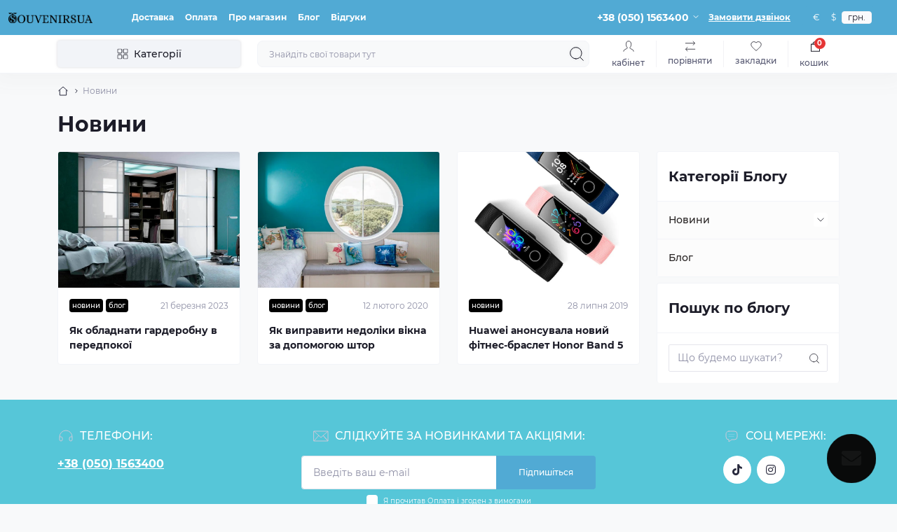

--- FILE ---
content_type: text/html; charset=utf-8
request_url: https://souvenirsua.com/news-ua
body_size: 8268
content:
<!DOCTYPE html>
<!--[if IE]><![endif]-->
<!--[if IE 8 ]><html dir="ltr" lang="uk" class="ie8"><![endif]-->
<!--[if IE 9 ]><html dir="ltr" lang="uk" class="ie9"><![endif]-->
<!--[if (gt IE 9)|!(IE)]><!-->
<html dir="ltr" lang="uk">
<!--<![endif]-->
<head>
<meta charset="UTF-8" />
<meta name="viewport" content="width=device-width, initial-scale=1.0">
<meta http-equiv="X-UA-Compatible" content="IE=edge">
<title>Новини</title>
<meta property="og:title" content="Новини" />
<meta property="og:description" content="Meta description" />
<meta property="og:site_name" content="Souvenirsua" />
<meta property="og:url" content="https://souvenirsua.com/news-ua" />
<meta property="og:image" content="https://souvenirsua.com/image/catalog/souvenirs/logo/logo.png" />
<meta property="og:image:width" content="4022" />
<meta property="og:image:height" content="491" />
<meta property="og:type" content="website" />
<base href="https://souvenirsua.com/" />
<meta name="description" content="Meta description" />
<meta name="theme-color" content="rgb(255, 255, 255)"/>
<link rel="preload" as="style" href="min/cache/f7f5fcead8602e4f01ac9445ec3c33d7.css?20230502080508">
<link href="min/cache/f7f5fcead8602e4f01ac9445ec3c33d7.css?20230502080508" rel="stylesheet" media="screen" />
<link rel="preload" as="image" href="https://souvenirsua.com/image/cache/webp/catalog/remarket/news/gar33-800x600.webp">
<link rel="preload" as="image" href="https://souvenirsua.com/image/catalog/souvenirs/logo/logo.png">

<link href="https://souvenirsua.com/news-ua" rel="canonical" />
<link href="https://souvenirsua.com/image/catalog/souvenirs/cart-100x100.png" rel="icon" />
<script id="dataFonts">
    let octFonts = localStorage.getItem('octFonts');
    if (octFonts !== null) {
        var octHead  = document.getElementsByTagName('head')[0];
        var octLink  = document.createElement('link');
        octLink.rel  = 'stylesheet';
        octLink.type = 'text/css';
        octLink.href = location.protocol + '//' + location.host + '/catalog/view/theme/oct_showcase/stylesheet/oct-fonts.css';
        octLink.media = 'all';
        octHead.appendChild(octLink);
    }
</script>
</head>
<body>
<div id="sidebar" class="sidebar d-xl-none fade">
    <button type="button" class="sc-btn sc-btn-with-icon no-btn br-4 ms-auto sc-btn-close" data-sidebar="close" aria-label="Close">
        <span class="sc-btn-icon sc-btn-icon-close"></span>
    </button>
    <div class="sidebar-header py-2 ps-4 pe-2 fw-700 dark-text d-flex align-items-center">
        <span class="sidebar-header-text">Меню</span>
    </div>
    <div id="sc_sidebar_content" class="sidebar-inner"></div>
</div>
<nav id="top">
	<div class="container-fluid container-xxl d-flex align-items-center justify-content-between h-100">
        <div class="top-left d-flex align-items-center">
                            <div id="logo" class="d-flex align-items-center justify-content-center order-1 order-xl-0">
                                            <a href="https://souvenirsua.com/">
                            <img src="https://souvenirsua.com/image/catalog/souvenirs/logo/logo.png" title="Souvenirsua" alt="Souvenirsua" class="img-fluid" width="120" height="40" />
                        </a>
                                    </div>
                        <button id="mobile-menu-button" type="button" class="sc-btn sc-btn-with-icon no-btn br-4 sc-top-btn d-xl-none order-0 order-xl-1 ms-1 me-3" onclick="scSidebar('Меню', 'menu');" aria-label="Menu">
                <span class="sc-btn-icon sc-btn-icon-menu"></span>
            </button>
            <button id="mobile-search-button" type="button" class="sc-btn sc-btn-with-icon no-btn br-4 sc-top-btn d-md-none order-0 order-xl-1 me-3" onclick="scSidebar('Пошук', 'search');" aria-label="Search">
                <span class="sc-btn-icon sc-btn-icon-search"></span>
            </button>
                            <button id="mobile-locations-button" type="button" class="sc-btn sc-btn-with-icon no-btn br-4 sc-top-btn d-md-none order-2 me-3 ms-auto" onclick="scSidebar('Контакти та адреса', 'locations');" aria-label="Locations">
                    <span class="sc-btn-icon sc-btn-icon-location"></span>
                </button>
                <button type="button" class="sc-btn sc-btn-with-icon no-btn br-4 sc-top-btn d-md-none order-3" onclick="scSidebar('Меню', 'menu', 'account');" aria-label="Account">
                            <span class="sc-btn-icon sc-btn-icon-account"></span>
            </button>
                            <ul class="top-left-links list-unstyled fw-600 fsz-12 d-none d-xl-flex align-items-center">
                                        <li><a href="/delivery-ua">Доставка</a></li>
                                        <li><a href="/privacy-ua">Оплата</a></li>
                                        <li><a href="/about-us-ua">Про магазин</a></li>
                                        <li><a href="/blog-ua">Блог</a></li>
                                        <li><a href="/reviews-ua">Відгуки</a></li>
                                    </ul>
                    </div>
        <div class="top-right d-none d-md-flex align-items-center pe-md-3">
                            <div class="sc-dropdown-box">
                    <div class="sc-dropdown-toggle fw-700 fsz-14">+38 (050) 1563400</div>
                    <div class="sc-dropdown">
                        <div class="sc-dropdown-inner br-4 p-3">
                                                            <div class="sc-dropdown-inner-title d-flex align-items-center mb-2">
                                    <img src="catalog/view/theme/oct_showcase/img/sprite.svg#include--dropdown-shedule-icon" alt="" width="24" height="24">
                                    <span class="fw-500 dark-text ms-2">Час роботи:</span>
                                </div>
                                <ul class="list-unstyled fsz-14 light-text">
                                                                            <li>Пн-Пт: з 9до 18</li>
                                                                            <li>Сб: з 10 до 17</li>
                                                                            <li>Нд: з 11 до 16</li>
                                                                    </ul>
                                                                                        <div class="sc-header-location-phones">
                                    <div class="sc-dropdown-inner-title d-flex align-items-center mt-3 mb-2">
                                        <img src="catalog/view/theme/oct_showcase/img/sprite.svg#include--dropdown-phones-icon" alt="" width="24" height="24">
                                        <span class="fw-500 dark-text ms-2">Зателефонуйте нам:</span>
                                    </div>
                                    <ul class="list-unstyled">
                                                                                    <li class="mb-1"><a href="tel:+380501563400" class="blue-link">+38 (050) 1563400</a></li>
                                                                            </ul>
                                </div>
                                                        <a href="https://souvenirsua.com/index.php?route=information/contact" class="sc-btn sc-btn-primary small br-4 w-100 mt-3">Перейти до контактів</a>
                        </div>
                    </div>
                </div>
                                    <span class="fsz-12 fw-600 popup-call-trigger" onclick="octPopupCallPhone();">Замовити дзвінок</span>
                                        			    
                        			        <div id="oct_desktop_currency">
        <div id="currency" class="curency">
            <form action="https://souvenirsua.com/index.php?route=common/currency/currency" method="post" enctype="multipart/form-data" id="form-currency" class="sc-switcher d-flex align-items-center p-2 br-12 ms-3">
                                <button type="button" class="currency-select br-4 fsz-12" name="EUR">
                                         €
                                    </button>
                                <button type="button" class="currency-select br-4 fsz-12" name="USD">
                                         $
                                    </button>
                                <button type="button" class="currency-select br-4 fsz-12 active" name="UAH">
                                         грн.
                                    </button>
                                <input type="hidden" name="code" value="" />
                <input type="hidden" name="redirect" value="https://souvenirsua.com/news-ua" />
            </form>
        </div>
    </div>

                    </div>
	</div>
</nav>
<header class="header py-2">
    <div class="container-fluid container-xl position-relative">
        <div class="row">
            <div class="col-md-3 d-none d-xl-flex">
                <button id="menuToggleButton" type="button" class="sc-btn sc-btn-secondary br-4 py-2 px-3 w-100 fsz-14">
                    <span class="sc-btn-icon sc-btn-icon-catalog"></span>
                    <span class="sc-btn-text">Категорії</span>
                </button>
            </div>
            <div class="col-12 col-xl-9">
                <div class="d-flex align-items-center header-search-box">
                    <div class="header-search flex-grow-1 d-none d-md-block">
	<form id="search" class="position-relative">
	    <input id="input_search" type="text" name="search" value="" placeholder="Знайдіть свої товари тут" class="form-control br-8 py-2 px-3">
	    <button type="button" aria-label="Search" id="sc-search-button" class="sc-btn sc-btn-outline sc-btn-outline-secondary sc-btn-with-icon">
			<span class="sc-btn-icon sc-btn-icon-search"></span>
		</button>
		<div id="sc_livesearch_close" onclick="clearLiveSearch();" class="sc-livesearch-close d-flex align-items-center justify-content-center">
			<span></span>
		</div>
		<div id="sc_livesearch" class="sc-livesearch"></div>
	</form>
</div>



                    <div class="header-buttons d-flex justify-content-between justify-content-md-end align-items-center pe-md-3">
                        <button type="button" class="sc-btn sc-btn-with-icon no-btn d-flex flex-column justify-content-between fsz-12 align-items-center d-md-none header-buttons-catalog align-self-stretch" onclick="scSidebar('Меню', 'menu', 'menu');">
                            <svg width="17" height="16" viewBox="0 0 17 16" fill="none" xmlns="http://www.w3.org/2000/svg">
                                <g clip-path="url(#clip0_2678_3096)">
                                    <path d="M6.0999 0.399994H2.0999C1.43716 0.399994 0.899902 0.937252 0.899902 1.59999V5.59999C0.899902 6.26274 1.43716 6.79999 2.0999 6.79999H6.0999C6.76264 6.79999 7.2999 6.26274 7.2999 5.59999V1.59999C7.2999 0.937252 6.76264 0.399994 6.0999 0.399994Z" stroke="#1C1C28"/>
                                    <path d="M14.9002 0.399994H10.9002C10.2375 0.399994 9.7002 0.937252 9.7002 1.59999V5.59999C9.7002 6.26274 10.2375 6.79999 10.9002 6.79999H14.9002C15.5629 6.79999 16.1002 6.26274 16.1002 5.59999V1.59999C16.1002 0.937252 15.5629 0.399994 14.9002 0.399994Z" stroke="#1C1C28"/>
                                    <path d="M14.9002 9.20001H10.9002C10.2375 9.20001 9.7002 9.73727 9.7002 10.4V14.4C9.7002 15.0628 10.2375 15.6 10.9002 15.6H14.9002C15.5629 15.6 16.1002 15.0628 16.1002 14.4V10.4C16.1002 9.73727 15.5629 9.20001 14.9002 9.20001Z" stroke="#1C1C28"/>
                                    <path d="M6.0999 9.20001H2.0999C1.43716 9.20001 0.899902 9.73727 0.899902 10.4V14.4C0.899902 15.0628 1.43716 15.6 2.0999 15.6H6.0999C6.76264 15.6 7.2999 15.0628 7.2999 14.4V10.4C7.2999 9.73727 6.76264 9.20001 6.0999 9.20001Z" stroke="#1C1C28"/>
                                </g>
                                <defs>
                                    <clipPath id="clip0_2678_3096">
                                    <rect width="16" height="16" fill="white" transform="translate(0.5)"/>
                                    </clipPath>
                                </defs>
                            </svg>
                            <span class="text-lowercase">Каталог</span>
                        </button>
                                                                                                            <button type="button" onclick="octPopupLogin();" class="sc-btn sc-btn-with-icon no-btn header-buttons-account d-none d-md-flex flex-column justify-content-between fsz-12 align-items-center align-self-stretch">
                                    <span class="sc-btn-icon sc-btn-icon-account"></span>
                                    <span class="text-lowercase">Кабінет</span>
                                </button>
                                                                            <a href="https://souvenirsua.com/index.php?route=product/compare" class="sc-btn sc-btn-with-icon no-btn header-buttons-compare d-flex flex-column justify-content-between fsz-12 align-items-center align-self-stretch">
                            <svg viewBox="0 0 16 16" width="16" height="16">
                                <use href="/catalog/view/theme/oct_showcase/img/sprite.svg#include--header-btns-compare"></use>
                            </svg>
                            <span class="text-lowercase">Порівняти</span>
                        </a>
                        <a href="https://souvenirsua.com/index.php?route=account/wishlist" class="sc-btn sc-btn-with-icon no-btn d-flex flex-column justify-content-between header-buttons-wishlist fsz-12 align-items-center align-self-stretch">
                            <svg viewBox="0 0 16 16" width="16" height="16">
                                <use href="/catalog/view/theme/oct_showcase/img/sprite.svg#include--header-btns-wishlist"></use>
                            </svg>
                            <span class="text-lowercase">Закладки</span>
                        </a>
                        <button title="Кошик" id="cart" class="sc-btn sc-btn-with-icon no-btn d-flex flex-column justify-content-between header-buttons-cart fsz-12 align-items-center align-self-stretch" type="button" onclick="octPopupCart();">
    <svg fill="none" width="16" height="16" viewBox="0 0 16 22" xmlns="http://www.w3.org/2000/svg">
        <path stroke="#1C1C28" stroke-width="1.4" stroke-linecap="round" stroke-linejoin="round" d="M1.833 7.041h16.333v14H1.833zm3.5 0a4.667 4.667 0 019.334 0"/>
    </svg>
    <span class="text-lowercase">Кошик</span>
    <span class="header-buttons-cart-quantity px-1">0</span>
</button>

                    </div>
                                            <div id="sc_sidebar_locations_inner" class="d-none">
                            <div id="sc_sidebar_locations" class="d-none sidebar-locations p-3">
                                <div class="sc-location content-block active fsz-12">
                                    <div class="d-flex align-items-center">
                                        <div class="sc-location-address fw-700 dark-text pe-4 fsz-14">м. Київ</div>
                                                                            </div>
                                                                    </div>
                                                                
                            </div>
                        </div>
                                    </div>
            </div>
        </div>
            <div class="sc-megamenu d-none d-xl-block">
        <nav>
            <ul class="sc-megamenu-list list-unstyled py-2">
                                <li class="sc-megamenu-list-item d-flex align-items-center justify-content-between">
                    <a href="https://souvenirsua.com/svichki-seriji-spali-moskalja-ua"  class="d-flex align-items-center flex-grow-1">
                                                    <img src="https://souvenirsua.com/image/catalog/souvenirs/candle-6-svgrepo-com.svg" alt="Свічки серії &quot;Спали москаля&quot;" width="32" height="32">
                                                <span class="fsz-14 ps-3">Свічки серії &quot;Спали москаля&quot;</span>
                    </a>
                                                                            </li>
                                <li class="sc-megamenu-list-item d-flex align-items-center justify-content-between">
                    <a href="https://souvenirsua.com/statuetki-seriji-nezlamni"  class="d-flex align-items-center flex-grow-1">
                                                    <img src="https://souvenirsua.com/image/catalog/souvenirs/logo/us-army-helmet-svgrepo-com.svg" alt="Статуетки серії &quot;Незламні&quot;" width="32" height="32">
                                                <span class="fsz-14 ps-3">Статуетки серії &quot;Незламні&quot;</span>
                    </a>
                                                                            </li>
                            </ul>
        </nav>
    </div>
    

    </div>
</header>

<div class="container-fluid container-lg flex-grow-1 mobile-no-gutters">
	<nav aria-label="breadcrumb">
	<ul class="breadcrumb sc-breadcrumb fsz-12">
						<li class="breadcrumb-item sc-breadcrumb-item"><a href="https://souvenirsua.com/" aria-label="Breadcrumb"><i class="fa fa-home"></i></a></li>
								<li class="breadcrumb-item sc-breadcrumb-item">Новини</li>
				</ul>
</nav>


	<main class="main">
		<div class="row">
			<div class="col-12 sc-page-title pb-3">
				<h1>Новини</h1>
			</div>
		</div>
		<div class="content-top-box"></div>
		<div class="row sc-account-row">
			
													<div id="content" class="col-xl-9">
									<div class="row mt-0 px-2 px-md-0 pb-3 pb-md-0 g-3 g-xl-4 sc-module sc-blog-category">
													<div class="sc-last-news-item">
								<div class="content-block h-100 d-flex flex-column p-0 pb-3 overflow-hidden">
									<a href="https://souvenirsua.com/news-ua/jak-obladnati-garderobnu-v-peredpokoji-ua" title="Як обладнати гардеробну в передпокої">
										<img src="https://souvenirsua.com/image/cache/webp/catalog/remarket/news/gar33-800x600.webp" class="img-fluid w-md-100" alt="Як обладнати гардеробну в передпокої" width="800" height="600" />
									</a>
									<div class="sc-last-news-caption d-flex flex-column justify-content-between w-100">
										<div class="sc-last-news-info d-flex flex-column flex-md-row align-items-md-center justify-content-between p-3">
											<div class="d-flex align-items-center mb-2 mb-md-0">
																								<span class="sc-module-sticker br-4 fsz-10 fw-500 sc-module-sticker-green me-1">Новини</span>
																								<span class="sc-module-sticker br-4 fsz-10 fw-500 sc-module-sticker-green me-1">Блог</span>
																							</div>
											<span class="sc-last-news-item-date fsz-12">21 березня 2023</span>
										</div>
										<a class="sc-last-news-title fw-700 fsz-14 dark-text px-3" href="https://souvenirsua.com/news-ua/jak-obladnati-garderobnu-v-peredpokoji-ua">Як обладнати гардеробну в передпокої</a>
									</div>
								</div>
							</div>
													<div class="sc-last-news-item">
								<div class="content-block h-100 d-flex flex-column p-0 pb-3 overflow-hidden">
									<a href="https://souvenirsua.com/news-ua/jak-vipraviti-nedoliki-vikna-za-dopomogoju-shtor-ua" title="Як виправити недоліки вікна за допомогою штор">
										<img src="https://souvenirsua.com/image/cache/webp/catalog/remarket/news/int/int22-800x600.webp" class="img-fluid w-md-100" alt="Як виправити недоліки вікна за допомогою штор" width="800" height="600" />
									</a>
									<div class="sc-last-news-caption d-flex flex-column justify-content-between w-100">
										<div class="sc-last-news-info d-flex flex-column flex-md-row align-items-md-center justify-content-between p-3">
											<div class="d-flex align-items-center mb-2 mb-md-0">
																								<span class="sc-module-sticker br-4 fsz-10 fw-500 sc-module-sticker-green me-1">Новини</span>
																								<span class="sc-module-sticker br-4 fsz-10 fw-500 sc-module-sticker-green me-1">Блог</span>
																							</div>
											<span class="sc-last-news-item-date fsz-12">12 лютого 2020</span>
										</div>
										<a class="sc-last-news-title fw-700 fsz-14 dark-text px-3" href="https://souvenirsua.com/news-ua/jak-vipraviti-nedoliki-vikna-za-dopomogoju-shtor-ua">Як виправити недоліки вікна за допомогою штор</a>
									</div>
								</div>
							</div>
													<div class="sc-last-news-item">
								<div class="content-block h-100 d-flex flex-column p-0 pb-3 overflow-hidden">
									<a href="https://souvenirsua.com/news-ua/honor-band-ua" title="Huawei анонсувала новий фітнес-браслет Honor Band 5">
										<img src="https://souvenirsua.com/image/cache/webp/catalog/remarket/news/band5-800x600.webp" class="img-fluid w-md-100" alt="Huawei анонсувала новий фітнес-браслет Honor Band 5" width="800" height="600" />
									</a>
									<div class="sc-last-news-caption d-flex flex-column justify-content-between w-100">
										<div class="sc-last-news-info d-flex flex-column flex-md-row align-items-md-center justify-content-between p-3">
											<div class="d-flex align-items-center mb-2 mb-md-0">
																								<span class="sc-module-sticker br-4 fsz-10 fw-500 sc-module-sticker-green me-1">Новини</span>
																							</div>
											<span class="sc-last-news-item-date fsz-12">28 липня 2019</span>
										</div>
										<a class="sc-last-news-title fw-700 fsz-14 dark-text px-3" href="https://souvenirsua.com/news-ua/honor-band-ua">Huawei анонсувала новий фітнес-браслет Honor Band 5</a>
									</div>
								</div>
							</div>
											</div>
												</div>
				<aside id="column-right" class="sc-column col-xl-3">
				<div class="content-block p-0 overflow-hidden">
	<div class="sc-column-title fsz-20 fw-700 dark-text">Категорії Блогу</div>
	<ul class="list-unstyled sc-column-categories fw-500 fsz-14 p-0">
					<li class="sc-column-categories-item">
				<span class="d-flex justify-content-between">
					<a href="https://souvenirsua.com/news-ua">Новини</a>
											<button type="button" class="sc-column-categories-toggle sc-btn sc-btn-secondary sc-btn-with-icon br-4 p-0 d-flex align-items-center justify-content-center" aria-label="Expand">
							<span class="sc-btn-icon sc-btn-icon-chevron"></span>
						</button>
									</span>
								<ul class="sc-column-categories-children sc-categories-2 list-unstyled ps-0">
											<li class="sc-column-categories-item">
							<span class="d-flex justify-content-between">
								<a href="https://souvenirsua.com/news-ua/subcat-ua">Підкатегорія</a>
							</span>
						</li>
											<li class="sc-column-categories-item">
							<span class="d-flex justify-content-between">
								<a href="https://souvenirsua.com/news-ua/subcat2-ua">Підкатегорія 2</a>
							</span>
						</li>
									</ul>
							</li>
					<li class="sc-column-categories-item">
				<span class="d-flex justify-content-between">
					<a href="https://souvenirsua.com/blog-ua">Блог</a>
									</span>
							</li>
			</ul>
</div>
<div class="content-block p-0 overflow-hidden mt-2">
	<div class="sc-column-title fsz-20 fw-700 dark-text">Пошук по блогу</div>
	<div id="blog_search" class="sc-blog-search p-3 position-relative">
		<input type="text" name="blog_search" value="" placeholder="Що будемо шукати?" class="form-control w-100 br-2">
		<button type="button" id="oct-blog-search-button" class="sc-btn sc-btn-outline sc-btn-outline-secondary sc-btn-with-icon" aria-label="Search">
			<span class="sc-btn-icon sc-btn-icon-search"></span>
		</button>
	</div>
</div>

			</aside>
	

		</div>
		
	</main>
</div>
<footer class="sc-footer mt-3 mt-md-4">
	<div class="container-fluid container-md">
		<div class="sc-footer-top row flex-column flex-md-row">
						<div class="sc-footer-phones d-flex flex-column align-items-center align-items-md-start">
				<div class="sc-footer-title fw-500 text-uppercase d-flex align-items-center mb-3">
					<img src="catalog/view/theme/oct_showcase/img/sprite.svg#include--footer-phones-title-icon" alt="" width="24" height="24" class="me-2">
					Телефони:
				</div>
								<a href="tel:+380501563400" class="fw-700">+38 (050) 1563400</a>
							</div>
									<div class="sc-footer-socials d-flex flex-column align-items-center align-items-xl-start">
				<div class="sc-footer-title fw-500 text-uppercase d-flex align-items-center mb-3">
					<img src="catalog/view/theme/oct_showcase/img/sprite.svg#include--footer-socials-title-icon" alt="" width="24" height="24" class="me-2">
					Соц мережі:
				</div>
				<div class="sc-footer-socials-box d-flex align-items-center justify-content-center justify-content-xl-start">
										<a rel="noopener noreferrer" href="https://www.tiktok.com/@souvenirs_ua_?_t=8dn45EAJMH8" class="sc-footer-socials-item sc-footer-socials-item-fa-tiktok d-flex align-items-center justify-content-center" target="_blank">
						<i class="fab fa-tiktok"></i>
						https://www.tiktok.com/@souvenirs_ua_?_t=8dn45EAJMH8
					</a>
										<a rel="noopener noreferrer" href="https://instagram.com/souvenirs_ua_?igshid=NTc4MTIwNjQ2YQ==" class="sc-footer-socials-item sc-footer-socials-item-fa-instagram d-flex align-items-center justify-content-center" target="_blank">
						<i class="fab fa-instagram"></i>
						https://instagram.com/souvenirs_ua_?igshid=NTc4MTIwNjQ2YQ==
					</a>
									</div>
			</div>
										<div class="sc-footer-subscribe d-flex flex-column align-items-center justify-content-center">
	<div class="sc-footer-title fw-500 text-uppercase d-flex align-items-center mb-3">
		<img src="catalog/view/theme/oct_showcase/img/sprite.svg#include--footer-subscribe-title-icon" alt="" width="24" height="24" class="me-2">
		Слідкуйте за новинками та акціями:
	</div>
	<form action="javascript:;" id="footer-subscribe" class="sc-footer-subscribe-form">
		<div class="input-group">
	    	<input type="email" id="InputSubscribeEmail" class="form-control sc-input-with-btn fw-400" name="email" placeholder="Введіть ваш e-mail">
		    <button type="submit" id="footer-make-subscribe" class="sc-btn sc-btn-primary">Підпишіться</button>
		</div>
	    	    <div class="d-flex align-items-center justify-content-center mt-2 text-center">
	        <input type="checkbox" class="form-check-input" name="agree" id="oct-scales-static">
			<label class="form-check-label fsz-10" for="oct-scales-static">Я прочитав <a href="https://souvenirsua.com/privacy-ua" target="_blank">Оплата</a> і згоден з вимогами</label>
	    </div>
	    	</form>
</div>


						<hr class="d-none d-md-inline-block d-xl-none order-1 mt-4">
		</div>
		<div class="sc-footer-middle row">
			<hr class="mb-md-4">
						<div class="col-md-8 col-xl-3">
				<div class="sc-footer-list sc-footer-middle-list">
					<div class="sc-footer-title fw-500 text-uppercase mb-md-3">Інформація</div>
					<ul class="list-unstyled fsz-12 sc-footer-middle-info">
												<li>
							<a href="/blog-ua" title="Блог">Блог</a>
						</li>
												<li>
							<a href="/reviews-ua" title="Відгуки">Відгуки</a>
						</li>
												<li>
							<a href="https://souvenirsua.com/index.php?route=information/contact" title="Зворотній зв&#39язок">Зворотній зв&#39язок</a>
						</li>
												<li>
							<a href="https://souvenirsua.com/index.php?route=account/return/add" title="Повернення товару">Повернення товару</a>
						</li>
												<li>
							<a href="https://souvenirsua.com/index.php?route=information/sitemap" title="Карта сайту">Карта сайту</a>
						</li>
												<li>
							<a href="https://souvenirsua.com/index.php?route=product/manufacturer" title="Виробники">Виробники</a>
						</li>
												<li>
							<a href="https://souvenirsua.com/index.php?route=product/special" title="Акції">Акції</a>
						</li>
											</ul>
				</div>
			</div>
									<div class="col-md-8 col-xl-3 pt-md-4 pt-xl-0">
				<div class="sc-footer-middle-list">
					<div class="sc-footer-title fw-500 text-uppercase mb-md-3">Контакти та адреса</div>
					<div class="sc-footer-middle-info">
													<div class="sc-footer-address fw-600 fsz-14 mb-3">м. Київ</div>
																			<a href="mailto:support@souvenirsua.com" class="sc-footer-email fsz-14">support@souvenirsua.com</a>
																			<div class="sc-footer-shedule mt-3 fw-500 fsz-14">
																Пн-Пт: з 9до 18<br>
																Сб: з 10 до 17<br>
																Нд: з 11 до 16<br>
															</div>
												<ul class="sc-footer-payments-list list-unstyled d-flex align-items-center justify-content-center justify-content-lg-start mt-4">
														<li class="sc-footer-payments-item privat24"></li>
																					<li class="sc-footer-payments-item visa"></li>
																																			<li class="sc-footer-payments-item paypal"></li>
																					<li class="sc-footer-payments-item mastercard"></li>
																											</ul>
					</div>
				</div>
			</div>
			<div class="col-md-4 col-xl-3 pt-md-4 pt-xl-0">
                <div class="sc-footer-list sc-footer-middle-list">
                    <div class="sc-footer-title fw-500 text-uppercase mb-md-3">Месенджери</div>
                    <ul class="list-unstyled fsz-12 sc-footer-middle-info">
						                        <li class="d-flex align-items-center mb-2">
							<img class="me-2" width="20" height="20" src="catalog/view/theme/oct_showcase/img/sprite.svg#include--telegram-icon" alt="Telegram">
							<a rel="noopener noreferrer" href="https://t.me/+380501563400" target="_blank">Telegram</a>
						</li>
												                        <li class="d-flex align-items-center mb-2">
							<img class="me-2" width="20" height="20" src="catalog/view/theme/oct_showcase/img/sprite.svg#include--viber-icon" alt="Viber">
							<a rel="noopener noreferrer" href="viber://chat?number=++380501563400" target="_blank" class="d-none d-xl-inline">Viber</a>
							<a rel="noopener noreferrer" href="viber://add?number=+380501563400" target="_blank" class="d-xl-none">Viber</a>
						</li>
												                        <li class="d-flex align-items-center mb-2">
							<img class="me-2" width="20" height="20" src="catalog/view/theme/oct_showcase/img/sprite.svg#include--whatsapp-icon" alt="WhatsApp">
							<a rel="noopener noreferrer" href="https://api.whatsapp.com/send?phone=+380501563400" target="_blank">WhatsApp</a>
						</li>
												                        <li class="d-flex align-items-center mb-2">
							<img class="me-2" width="20" height="20" src="catalog/view/theme/oct_showcase/img/sprite.svg#include--messenger-icon" alt="Messenger">
							<a rel="noopener noreferrer" href="https://m.me/+380501563400" target="_blank">Messenger</a>
						</li>
												                    </ul>
                </div>
            </div>

			
			
			
			<div class="col-md-4 col-xl-3 pt-md-4 pt-xl-0">
                <div class="sc-footer-list sc-footer-middle-list">
<img src="https://souvenirsua.com/image/catalog/Black_version.png" title="Souvenirsua" alt="Souvenirsua" class="img-fluid"  />
            </div>
            <hr class="mt-md-4 d-none d-md-inline-block">			
			
			
			
			
			
			
			
			
		</div>
		<div class="row sc-footer-credits">
			<div class="text-center fsz-12">Souvenirsua &copy; 2026</div>
		</div>
	</div>
		<div id="sc_fixed_contact_substrate"></div>
	<div id="sc_fixed_contact_button" class="d-flex align-items-center justify-content-center">
		<div class="sc-fixed-contact-pulsation"></div>
		<div class="sc-fixed-contact-icon text-center d-flex align-items-center justify-content-center">
			<i class="fas fa-envelope"></i>
			<span class="sc-fixed-contact-text d-none">Зворотній зв’язок</span>
		</div>
		<div class="sc-fixed-contact-dropdown d-flex flex-column align-items-start">
						<a rel="noopener noreferrer" href="https://m.me/+380501563400" target="_blank" class="sc-fixed-contact-item d-flex align-items-center"><span class="sc-fixed-contact-item-icon sc-fixed-contact-messenger d-flex align-items-center justify-content-center"><i class="fab fa-facebook-messenger"></i></span><span>Messenger</span></a>
			
						<a rel="noopener noreferrer" href="viber://chat?number=++380501563400" target="_blank" class="sc-fixed-contact-item d-none d-xl-flex align-items-center sc-fixed-contact-viber-desktop"><span class="sc-fixed-contact-item-icon sc-fixed-contact-viber d-flex align-items-center justify-content-center"><i class="fab fa-viber"></i></span><span>Viber</span></a>
			<a rel="noopener noreferrer" href="viber://add?number=+380501563400" target="_blank" class="sc-fixed-contact-item d-flex d-xl-none align-items-center sc-fixed-contact-viber-mobile"><span class="sc-fixed-contact-item-icon sc-fixed-contact-viber d-flex align-items-center justify-content-center"><i class="fab fa-viber"></i></span><span>Viber</span></a>
			
						<a rel="noopener noreferrer" href="https://t.me/+380501563400" target="_blank" class="sc-fixed-contact-item d-flex align-items-center"><span class="sc-fixed-contact-item-icon sc-fixed-contact-telegram d-flex align-items-center justify-content-center"><i class="fab fa-telegram"></i></span><span>Telegram</span></a>
			
			
						<a rel="noopener noreferrer" href="https://api.whatsapp.com/send?phone=+380501563400" target="_blank" class="sc-fixed-contact-item d-flex align-items-center"><span class="sc-fixed-contact-item-icon sc-fixed-contact-whatsapp d-flex align-items-center justify-content-center"><i class="fab fa-whatsapp"></i></span><span>WhatsApp</span></a>
			
						<a rel="noopener noreferrer" href="mailto:support@souvenirsua.com" class="sc-fixed-contact-item d-flex align-items-center"><span class="sc-fixed-contact-item-icon sc-fixed-contact-email d-flex align-items-center justify-content-center"><i class="far fa-envelope"></i></span><span>support@souvenirsua.com</span></a>
			
						<div id="uptocall-mini" onclick="octPopupCallPhone()" class="sc-fixed-contact-item d-flex align-items-center"><span class="sc-fixed-contact-item-icon sc-fixed-contact-call d-flex align-items-center justify-content-center"><i class="fas fa-phone"></i></span><span>Замовити дзвінок</span></div>
			
						<a href="https://souvenirsua.com/index.php?route=information/contact" class="sc-fixed-contact-item d-flex align-items-center"><span class="sc-fixed-contact-item-icon sc-fixed-contact-contacts d-flex align-items-center justify-content-center"><i class="fas fa-address-book"></i></span><span>Зворотній зв&#39язок</span></a>
					</div>
	</div>
	</footer><script src="min/cache/946bcc6745b93f07abd86c9816065ed7.js?20230502080508"></script>

<script>
function clearLiveSearch() {
	$('#sc_livesearch_close').removeClass('visible');
    $('#overlay').removeClass('active');
	$('#overlay').removeClass('transparent');
	$('#sc_livesearch').removeClass('expanded');
	$('#sc_livesearch').html('');
	$('#input_search').val('').removeClass('active');
}

$(document).ready(function() {
	let timer, delay = 500;

    $('#input_search').keyup(function(event) {
	    switch(event.keyCode) {
			case 37:
			case 39:
			case 38:
			case 40:
				return;
			case 27:
				clearLiveSearch();
				return;
		  }

	    clearTimeout(timer);

	    timer = setTimeout(function() {
	        let value = $('#search input[name=\'search\']').val();
			const overlay = document.getElementById('overlay');

			if (value.length >= 2) {
				let key = encodeURIComponent(value);
				octsearch.search(key, 'desktop');
			} else if (value.length === 0) {
				clearLiveSearch();
			}

			overlay.addEventListener('click', (e) => {
				const target = e.target;

				target.classList.remove('active');

				clearLiveSearch();
			});

	    }, delay );
	});
});

var octsearch = {
	'search': function(key, type) {
		$.ajax({
			url: 'index.php?route=octemplates/module/oct_live_search',
			type: 'post',
			data: 'key=' + key,
			dataType: 'html',
			cache: false,
			success: function(data) {
				$('#sc_livesearch').html(data).addClass('expanded');

				if(data = data.match(/livesearch/g)) {
					$('#sc_livesearch_close').addClass('visible');
	                $('#input_search, #overlay').addClass('active');
                    $('#overlay').addClass('transparent');

				} else {
					$('#sc_livesearch_close').removeClass('visible');
	                $('#input_search, #overlay').removeClass('active');
                    $('#overlay').removeClass('transparent');
				}
			}
		});
	}
}
</script>
<script>
                                    window.addEventListener('DOMContentLoaded', () => {
                                        toggleActiveClass('.sc-location');
                                    });
                                </script>
<script>
        window.addEventListener('DOMContentLoaded', () => {
            megaMenu();
        });
    </script>
<script type="application/ld+json">
{
	"@context": "http://schema.org",
	"@type": "BreadcrumbList",
	"itemListElement":
	[
																{
				"@type": "ListItem",
				"position": 1,
				"item":
				{
					"@id": "https://souvenirsua.com/news-ua",
					"name": "Новини"
				}
			}						]
}
</script>
<script>
		window.addEventListener('DOMContentLoaded', () => {
			toggleColumnCategories();
		});
	</script>
<script>
$("#InputSubscribeEmail, #oct-scales-static").on("change paste keyup", function() {
	$(this).removeClass('error_style');
});
$('#footer-make-subscribe').on('click', function() {
	$.ajax({
		type: 'post',
		url:  'index.php?route=octemplates/module/oct_subscribe/makeSubscribe',
		dataType: 'json',
		cache: false,
		data: $('#footer-subscribe').serialize(),
		success: function(json) {
			if (json['error']) {
				$('#us-subscribe-modal .text-danger').remove();
				let errorOption = '';

				$.each(json['error'], function(i, val) {
					$('#footer-subscribe [name="' + i + '"]').addClass('error_style');
					errorOption += '<div class="alert-text-item">' + val + '</div>';
				});

				scNotify('danger', errorOption);
			} else {
				if (json['output']) {
					$('#footer-subscribe [name="email"]').val('');
					scNotify('success', '<div class="alert-text-item">' + json['output'] + '</div>');
				}
			}
		}
	});
});
</script>
<script>
		document.addEventListener("scroll", () => {
			toTopButton();
		});
	</script>

	<button id="back-top" class="br-6" type="button"><i class="fas fa-chevron-up"></i></button>
	
<div id="overlay"></div>
<div class="modal-holder"></div>
<script async src="catalog/view/theme/oct_showcase/js/oct-fonts.js"></script>
<link rel="stylesheet" href="catalog/view/theme/oct_showcase/stylesheet/all.css" media="print" onload="this.media='all'">
</body>
</html>



--- FILE ---
content_type: image/svg+xml
request_url: https://souvenirsua.com/image/catalog/souvenirs/candle-6-svgrepo-com.svg
body_size: 772
content:
<?xml version="1.0" encoding="utf-8"?>

<!DOCTYPE svg PUBLIC "-//W3C//DTD SVG 1.1//EN" "http://www.w3.org/Graphics/SVG/1.1/DTD/svg11.dtd">
<!-- Uploaded to: SVG Repo, www.svgrepo.com, Generator: SVG Repo Mixer Tools -->
<svg height="800px" width="800px" version="1.1" id="_x32_" xmlns="http://www.w3.org/2000/svg" xmlns:xlink="http://www.w3.org/1999/xlink" 
	 viewBox="0 0 512 512"  xml:space="preserve">
<style type="text/css">
	.st0{fill:#000000;}
</style>
<g>
	<path class="st0" d="M200.933,256.804l26.915-5.77c0,0-36.958-26.697-21.334-65.587c38.44,22.168,67.318-29.661,67.318-29.661
		s26.659,44.833,7.943,81.768c-7.124,14.052,28.404,3.972,28.404,3.972C400.943,123.682,245.728,70.055,257.599,0
		c0,0-45.218,47.909-18.332,102.484c13.578,27.569,9.327,49.339-14.796,49.271c-39.447-0.106-2.325-79.827-14.413-64.286
		C151.075,130.136,144.779,233.29,200.933,256.804z"/>
	<path class="st0" d="M331.212,439.303c-3.543-10.892-16.338-57.734-3.272-103.492c9.952-34.79,3.942-60.298-7.35-53.679
		c2.708-10.621-20.987-14.676-54.868-9.26c-0.135-5.754-0.406-11.095-0.955-16.571c-1.098-10.893-16.346-5.447-17.429,2.181
		c0,0,0.482,8.327,0.993,17.7c-21.1,4.378-69.047,14.992-56.003,23.688c11.915,7.944,67.106,12.307,102.108,0.917
		c-48.015,27.637-93.472,16.512-105.162,13.24c-6.792-1.903-8.485,8.041-6.153,18.596c-0.015-0.023-0.06-0.076-0.06-0.076
		c0.046,0.142,0.12,0.399,0.174,0.579c0.292,1.249,0.639,2.498,1.038,3.732c3.475,13.554,11.028,50.76,5.333,69.769
		c-6.153,20.468,24.252,35.136,29.751-8.342c4.581-2.978,9.2-6.65,13.819-11.268c-4.213,42.11-19.107,53.664-33.618,53.649
		c-2.167,9.854-5.085,18.874-8.861,25.862c-0.106,0.196-0.166,0.391-0.264,0.587c-17.85,3.288-38.371,19.325-20.43,35.37
		c11.818,10.569,66.587,11.54,112.233,6.793c7.274-0.414,14.751-1.407,22.304-2.912c23.808-3.836,41.568-9.365,43.012-15.864
		C357.013,485.099,334.747,450.195,331.212,439.303z"/>
</g>
</svg>

--- FILE ---
content_type: image/svg+xml
request_url: https://souvenirsua.com/image/catalog/souvenirs/logo/us-army-helmet-svgrepo-com.svg
body_size: 464
content:
<?xml version="1.0" encoding="utf-8"?>

<!DOCTYPE svg PUBLIC "-//W3C//DTD SVG 1.1//EN" "http://www.w3.org/Graphics/SVG/1.1/DTD/svg11.dtd">
<!-- Uploaded to: SVG Repo, www.svgrepo.com, Generator: SVG Repo Mixer Tools -->
<svg version="1.1" id="_x32_" xmlns="http://www.w3.org/2000/svg" xmlns:xlink="http://www.w3.org/1999/xlink" 
	 width="800px" height="800px" viewBox="0 0 512 512"  xml:space="preserve">
<style type="text/css">
<![CDATA[
	.st0{fill:#000000;}
]]>
</style>
<g>
	<path class="st0" d="M490.462,316.323c-0.5-0.5-1.328-1.203-2.469-2.141c4.297-17.672,6.563-36.141,6.563-55.109
		c0-128.75-104.375-233.141-233.125-233.141c-123.625,0-224.797,96.266-232.609,217.938c-0.141,1.969-0.234,3.938-0.297,5.891
		c-1.813,3.781-3.672,7.719-4.313,7.938c-28.875,10.594-36.516,38.172,2.734,38.172h4.25H261.43
		c21.672,0,46.031,38.563,84.516,57.266c30.672,14.891,63.703,22.5,113.86,22.5c22.469,0,41.906-2.047,51.109-15.344
		C515.915,353.057,502.728,328.588,490.462,316.323z"/>
	<path class="st0" d="M273.258,379.588c-11.578,23.734-28.938,53.704-51.656,79.235c-6.016,6.766-5.406,17.109,1.344,23.109
		c6.766,6,17.109,5.406,23.109-1.359c25.984-29.266,44.734-62.156,57.203-87.844c5.844-12.063,10.266-22.531,13.359-30.313
		c-9.969-6.578-19.969-14.25-27.313-20.172C286.852,348.948,281.524,362.667,273.258,379.588z"/>
</g>
</svg>